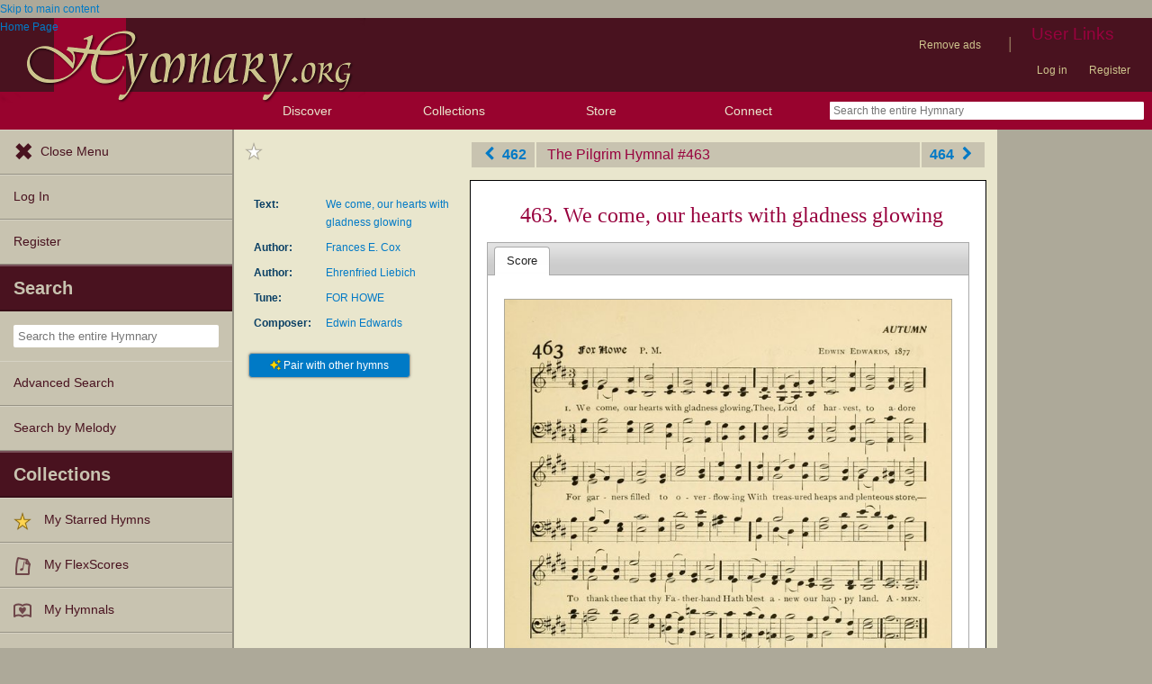

--- FILE ---
content_type: text/css
request_url: https://hymnary.org/files/icon/fontello/hymnary/css/fontello.css?t8x65p
body_size: 692
content:
@font-face {
  font-family: 'fontello';
  src: url('../font/fontello.eot?71334313');
  src: url('../font/fontello.eot?71334313#iefix') format('embedded-opentype'),
       url('../font/fontello.woff2?71334313') format('woff2'),
       url('../font/fontello.woff?71334313') format('woff'),
       url('../font/fontello.ttf?71334313') format('truetype'),
       url('../font/fontello.svg?71334313#fontello') format('svg');
  font-weight: normal;
  font-style: normal;
}
/* Chrome hack: SVG is rendered more smooth in Windozze. 100% magic, uncomment if you need it. */
/* Note, that will break hinting! In other OS-es font will be not as sharp as it could be */
/*
@media screen and (-webkit-min-device-pixel-ratio:0) {
  @font-face {
    font-family: 'fontello';
    src: url('../font/fontello.svg?71334313#fontello') format('svg');
  }
}
*/
 
 [class^="icon-"]:before, [class*=" icon-"]:before {
  font-family: "fontello";
  font-style: normal;
  font-weight: normal;
  speak: none;
 
  display: inline-block;
  text-decoration: inherit;
  width: 1em;
  margin-right: .2em;
  text-align: center;
  /* opacity: .8; */
 
  /* For safety - reset parent styles, that can break glyph codes*/
  font-variant: normal;
  text-transform: none;
 
  /* fix buttons height, for twitter bootstrap */
  line-height: 1em;
 
  /* Animation center compensation - margins should be symmetric */
  /* remove if not needed */
  margin-left: .2em;
 
  /* you can be more comfortable with increased icons size */
  /* font-size: 120%; */
 
  /* Font smoothing. That was taken from TWBS */
  -webkit-font-smoothing: antialiased;
  -moz-osx-font-smoothing: grayscale;
 
  /* Uncomment for 3D effect */
  /* text-shadow: 1px 1px 1px rgba(127, 127, 127, 0.3); */
}
 
.icon-left-open:before { content: '\e800'; } /* '' */
.icon-right-open:before { content: '\e801'; } /* '' */
.icon-basket:before { content: '\e802'; } /* '' */
.icon-music:before { content: '\e803'; } /* '' */
.icon-eye:before { content: '\e804'; } /* '' */
.icon-cancel-circle:before { content: '\e805'; } /* '' */
.icon-ok-circle:before { content: '\e806'; } /* '' */
.icon-chat:before { content: '\e807'; } /* '' */
.icon-globe:before { content: '\e809'; } /* '' */
.icon-lamp:before { content: '\e80a'; } /* '' */
.icon-music-1:before { content: '\e80b'; } /* '' */
.icon-users:before { content: '\e80c'; } /* '' */
.icon-facebook-rect:before { content: '\f308'; } /* '' */

--- FILE ---
content_type: text/plain;charset=UTF-8
request_url: https://c.pub.network/v2/c
body_size: -257
content:
38d6080a-d50f-4ca8-bca0-a5becfe6603e

--- FILE ---
content_type: text/plain;charset=UTF-8
request_url: https://c.pub.network/v2/c
body_size: -111
content:
938da466-9cb4-404b-88ab-c731744469b4